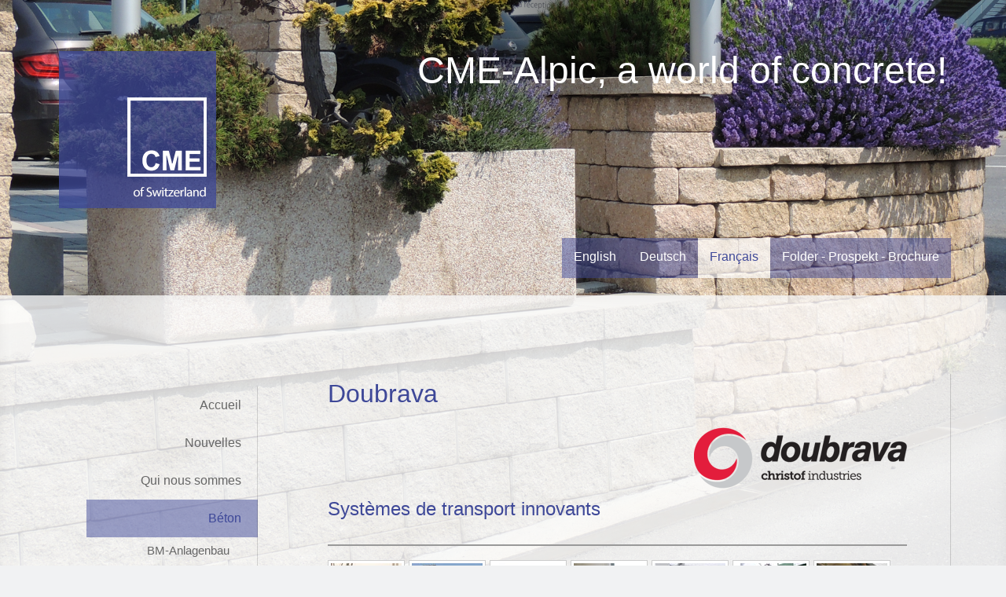

--- FILE ---
content_type: text/html; charset=UTF-8
request_url: https://www.cme-alpic.com/francais/beton/doubrava/
body_size: 11628
content:
<!DOCTYPE html>
<html lang="en-US"><head>
    <meta charset="utf-8"/>
    <link rel="dns-prefetch preconnect" href="https://u.jimcdn.com/" crossorigin="anonymous"/>
<link rel="dns-prefetch preconnect" href="https://assets.jimstatic.com/" crossorigin="anonymous"/>
<link rel="dns-prefetch preconnect" href="https://image.jimcdn.com" crossorigin="anonymous"/>
<link rel="dns-prefetch preconnect" href="https://fonts.jimstatic.com" crossorigin="anonymous"/>
<meta name="viewport" content="width=device-width, initial-scale=1"/>
<meta http-equiv="X-UA-Compatible" content="IE=edge"/>
<meta name="description" content=""/>
<meta name="robots" content="index, follow, archive"/>
<meta property="st:section" content=""/>
<meta name="generator" content="Jimdo Creator"/>
<meta name="twitter:title" content="Doubrava"/>
<meta name="twitter:description" content="Béton"/>
<meta name="twitter:card" content="summary_large_image"/>
<meta property="og:url" content="http://www.cme-alpic.com/francais/beton/doubrava/"/>
<meta property="og:title" content="Doubrava"/>
<meta property="og:description" content="Béton"/>
<meta property="og:type" content="website"/>
<meta property="og:locale" content="en_US"/>
<meta property="og:site_name" content="CME-Alpic, a world of concrete!"/>
<meta name="twitter:image" content="https://image.jimcdn.com/cdn-cgi/image/width=4096%2Cheight=4096%2Cfit=contain%2Cformat=jpg%2C/app/cms/storage/image/path/sb89f8ad8d3c7827f/image/iec80ba78684713ce/version/1479735677/image.jpg"/>
<meta property="og:image" content="https://image.jimcdn.com/cdn-cgi/image/width=4096%2Cheight=4096%2Cfit=contain%2Cformat=jpg%2C/app/cms/storage/image/path/sb89f8ad8d3c7827f/image/iec80ba78684713ce/version/1479735677/image.jpg"/>
<meta property="og:image:width" content="2657"/>
<meta property="og:image:height" content="1765"/>
<meta property="og:image:secure_url" content="https://image.jimcdn.com/cdn-cgi/image/width=4096%2Cheight=4096%2Cfit=contain%2Cformat=jpg%2C/app/cms/storage/image/path/sb89f8ad8d3c7827f/image/iec80ba78684713ce/version/1479735677/image.jpg"/><title>Doubrava - CME-Alpic, a world of concrete!</title>
<link rel="shortcut icon" href="https://u.jimcdn.com/cms/o/sb89f8ad8d3c7827f/img/favicon.png?t=1440146720"/>
    <link rel="alternate" type="application/rss+xml" title="Blog" href="https://www.cme-alpic.com/rss/blog"/>    
<link rel="canonical" href="https://www.cme-alpic.com/francais/beton/doubrava/"/>

        <script src="https://assets.jimstatic.com/ckies.js.865e7e29143a563466bd.js"></script>

        <script src="https://assets.jimstatic.com/cookieControl.js.05068c522913fc506a64.js"></script>
    <script>window.CookieControlSet.setToOff();</script>

    <style>html,body{margin:0}.hidden{display:none}.n{padding:5px}#cc-website-title a {text-decoration: none}.cc-m-image-align-1{text-align:left}.cc-m-image-align-2{text-align:right}.cc-m-image-align-3{text-align:center}</style>

        <link href="https://u.jimcdn.com/cms/o/sb89f8ad8d3c7827f/layout/dm_dadf7edd226f5a954585172a23ad63c8/css/layout.css?t=1629976965" rel="stylesheet" type="text/css" id="jimdo_layout_css"/>
<script>     /* <![CDATA[ */     /*!  loadCss [c]2014 @scottjehl, Filament Group, Inc.  Licensed MIT */     window.loadCSS = window.loadCss = function(e,n,t){var r,l=window.document,a=l.createElement("link");if(n)r=n;else{var i=(l.body||l.getElementsByTagName("head")[0]).childNodes;r=i[i.length-1]}var o=l.styleSheets;a.rel="stylesheet",a.href=e,a.media="only x",r.parentNode.insertBefore(a,n?r:r.nextSibling);var d=function(e){for(var n=a.href,t=o.length;t--;)if(o[t].href===n)return e.call(a);setTimeout(function(){d(e)})};return a.onloadcssdefined=d,d(function(){a.media=t||"all"}),a};     window.onloadCSS = function(n,o){n.onload=function(){n.onload=null,o&&o.call(n)},"isApplicationInstalled"in navigator&&"onloadcssdefined"in n&&n.onloadcssdefined(o)}     /* ]]> */ </script>     <script>
// <![CDATA[
onloadCSS(loadCss('https://assets.jimstatic.com/web.css.0732c147b7adfbb7c932a67d78765812.css') , function() {
    this.id = 'jimdo_web_css';
});
// ]]>
</script>
<link href="https://assets.jimstatic.com/web.css.0732c147b7adfbb7c932a67d78765812.css" rel="preload" as="style"/>
<noscript>
<link href="https://assets.jimstatic.com/web.css.0732c147b7adfbb7c932a67d78765812.css" rel="stylesheet"/>
</noscript>    <link href="https://assets.jimstatic.com/ownbgr.css.5500693586a48a3671dd582d70e33635.css" rel="stylesheet" type="text/css" media="all"/>

    <script>
    //<![CDATA[
        var jimdoData = {"isTestserver":false,"isLcJimdoCom":false,"isJimdoHelpCenter":false,"isProtectedPage":false,"cstok":"","cacheJsKey":"966b008654a8315a75c6a80fec033f623c331410","cacheCssKey":"966b008654a8315a75c6a80fec033f623c331410","cdnUrl":"https:\/\/assets.jimstatic.com\/","minUrl":"https:\/\/assets.jimstatic.com\/app\/cdn\/min\/file\/","authUrl":"https:\/\/a.jimdo.com\/","webPath":"https:\/\/www.cme-alpic.com\/","appUrl":"https:\/\/a.jimdo.com\/","cmsLanguage":"en_US","isFreePackage":false,"mobile":false,"isDevkitTemplateUsed":true,"isTemplateResponsive":true,"websiteId":"sb89f8ad8d3c7827f","pageId":2443753633,"packageId":2,"shop":{"deliveryTimeTexts":{"1":"Ships within 1-3 days","2":"Ships within 3-5 days","3":"Delivery in 5-8 days"},"checkoutButtonText":"Check out","isReady":false,"currencyFormat":{"pattern":"\u00a4 #,##0.00;\u00a4 -#,##0.00","convertedPattern":"$ #,##0.00","symbols":{"GROUPING_SEPARATOR":".","DECIMAL_SEPARATOR":",","CURRENCY_SYMBOL":"\u20ac"}},"currencyLocale":"nl_NL"},"tr":{"gmap":{"searchNotFound":"The entered address doesn't exist or couldn't be found.","routeNotFound":"The driving directions couldn't be determined. Possible reasons: The starting address is not specific enough or it is too far from the destination address."},"shop":{"checkoutSubmit":{"next":"Next step","wait":"Please wait"},"paypalError":"An error has occurred. Please try again!","cartBar":"Go to Shopping Cart","maintenance":"Sorry, this store is not available at the moment. Please try again later.","addToCartOverlay":{"productInsertedText":"This item was added to your cart.","continueShoppingText":"Continue shopping","reloadPageText":"Refresh"},"notReadyText":"This store has not been completely set up.","numLeftText":"There are not more than {:num} of this item available at this time.","oneLeftText":"There is only one more of this item available."},"common":{"timeout":"Oops, it looks like there's been an error on our end and your last change didn't go through. Please try again in a minute. "},"form":{"badRequest":"An error has occurred! This form could not be submitted. Please try again later."}},"jQuery":"jimdoGen002","isJimdoMobileApp":false,"bgConfig":null,"bgFullscreen":null,"responsiveBreakpointLandscape":767,"responsiveBreakpointPortrait":480,"copyableHeadlineLinks":false,"tocGeneration":false,"googlemapsConsoleKey":false,"loggingForAnalytics":false,"loggingForPredefinedPages":false,"isFacebookPixelIdEnabled":false,"userAccountId":"2948c506-9382-44be-898a-2f841e8705ed"};
    // ]]>
</script>

     <script> (function(window) { 'use strict'; var regBuff = window.__regModuleBuffer = []; var regModuleBuffer = function() { var args = [].slice.call(arguments); regBuff.push(args); }; if (!window.regModule) { window.regModule = regModuleBuffer; } })(window); </script>
    <script src="https://assets.jimstatic.com/web.js.9116b46b92b1358798e9.js" async="true"></script>
    <script src="https://assets.jimstatic.com/at.js.b709aeb9c42be727b72c.js"></script>
<meta name="google-site-verification" content="YE8WRsCpoDCraZfPEla1qH-Ckne0dmT6eijmx9-3Fqw"/>

<script type="text/javascript">
//<![CDATA[
  (function(i,s,o,g,r,a,m){i['GoogleAnalyticsObject']=r;i[r]=i[r]||function(){
  (i[r].q=i[r].q||[]).push(arguments)},i[r].l=1*new Date();a=s.createElement(o),
  m=s.getElementsByTagName(o)[0];a.async=1;a.src=g;m.parentNode.insertBefore(a,m)
  })(window,document,'script','//www.google-analytics.com/analytics.js','ga');

  ga('create', 'UA-45460320-2', 'auto');
  ga('send', 'pageview');

//]]>
</script>

<script type="text/javascript">
//<![CDATA[
jimdoGen002(document).ready(function(){ 
 document.oncontextmenu = function() {return false;};

 jimdoGen002(document).mousedown(function(e){ 
   if( e.button == 2 ) { 
     return false; 
   } 
   return true; 
 }); 
});

//]]>
</script>
        
            

</head>

<body class="body cc-page j-m-gallery-styles j-m-video-styles j-m-hr-styles j-m-header-styles j-m-text-styles j-m-emotionheader-styles j-m-htmlCode-styles j-m-rss-styles j-m-form-styles j-m-table-styles j-m-textWithImage-styles j-m-downloadDocument-styles j-m-imageSubtitle-styles j-m-flickr-styles j-m-googlemaps-styles j-m-blogSelection-styles j-m-comment-styles-disabled j-m-jimdo-styles j-m-profile-styles j-m-guestbook-styles j-m-promotion-styles j-m-twitter-styles j-m-hgrid-styles j-m-shoppingcart-styles j-m-catalog-styles j-m-product-styles-disabled j-m-facebook-styles j-m-sharebuttons-styles j-m-formnew-styles-disabled j-m-callToAction-styles j-m-turbo-styles j-m-spacing-styles j-m-googleplus-styles j-m-dummy-styles j-m-search-styles j-m-booking-styles j-m-socialprofiles-styles j-footer-styles cc-pagemode-default cc-content-parent" id="page-2443753633">

<div id="cc-inner" class="cc-content-parent">
    <!-- _main.sass -->

    <!-- background-area -->
    <div class="jtpl-background-area" data-features="fullsize" background-area="fullscreen" background-area-default=""></div>
    <!-- END background-area -->

    <input type="checkbox" id="jtpl-navigation__checkbox" class="jtpl-navigation__checkbox"/><div class="jtpl-main layout-alignment cc-content-parent">

      <!-- _mobile-navigation.sass -->
      <div class="jtpl-mobile-button">
        <div class="jtpl-mobile-button__inner navigation-colors">
            <label for="jtpl-navigation__checkbox" class="jtpl-navigation__label navigation-colors__menu-icon">
                <span class="jtpl-navigation__icon navigation-colors__menu-icon"></span>
            </label>
        </div>
      </div>
      <div class="jtpl-mobile-navigation navigation-colors">
        <div data-container="navigation"><div class="j-nav-variant-nested"><ul class="cc-nav-level-0 j-nav-level-0"><li id="cc-nav-view-2419607233" class="jmd-nav__list-item-0 j-nav-has-children"><a href="/" data-link-title="English">English</a><span data-navi-toggle="cc-nav-view-2419607233" class="jmd-nav__toggle-button"></span><ul class="cc-nav-level-1 j-nav-level-1"><li id="cc-nav-view-2443761533" class="jmd-nav__list-item-1"><a href="/english/home/" data-link-title="Home">Home</a></li><li id="cc-nav-view-2420279733" class="jmd-nav__list-item-1"><a href="/english/news/" data-link-title="News">News</a></li><li id="cc-nav-view-2419607333" class="jmd-nav__list-item-1 j-nav-has-children"><a href="/english/who-we-are/" data-link-title="Who we are">Who we are</a><span data-navi-toggle="cc-nav-view-2419607333" class="jmd-nav__toggle-button"></span><ul class="cc-nav-level-2 j-nav-level-2"><li id="cc-nav-view-2419607433" class="jmd-nav__list-item-2"><a href="/english/who-we-are/cme-consultancy/" data-link-title="CME-Consultancy">CME-Consultancy</a></li><li id="cc-nav-view-2419632133" class="jmd-nav__list-item-2"><a href="/english/who-we-are/cme-concrete/" data-link-title="CME-Concrete">CME-Concrete</a></li><li id="cc-nav-view-2419656233" class="jmd-nav__list-item-2"><a href="/english/who-we-are/cme-robotics/" data-link-title="CME-Robotics">CME-Robotics</a></li></ul></li><li id="cc-nav-view-2419658533" class="jmd-nav__list-item-1 j-nav-has-children"><a href="/english/concrete/" data-link-title="Concrete">Concrete</a><span data-navi-toggle="cc-nav-view-2419658533" class="jmd-nav__toggle-button"></span><ul class="cc-nav-level-2 j-nav-level-2"><li id="cc-nav-view-2419664433" class="jmd-nav__list-item-2"><a href="/english/concrete/bm-anlagenbau/" data-link-title="BM-Anlagenbau">BM-Anlagenbau</a></li><li id="cc-nav-view-2621613633" class="jmd-nav__list-item-2"><a href="/english/concrete/dkl/" data-link-title="DKL">DKL</a></li><li id="cc-nav-view-2419674733" class="jmd-nav__list-item-2"><a href="/english/concrete/doubrava/" data-link-title="Doubrava">Doubrava</a></li><li id="cc-nav-view-2424833433" class="jmd-nav__list-item-2"><a href="/english/concrete/fcm/" data-link-title="FCM">FCM</a></li><li id="cc-nav-view-2656195533" class="jmd-nav__list-item-2"><a href="/english/concrete/fhp/" data-link-title="FHP">FHP</a></li><li id="cc-nav-view-2419607733" class="jmd-nav__list-item-2"><a href="/english/concrete/humarbo/" data-link-title="Humarbo">Humarbo</a></li><li id="cc-nav-view-2634840233" class="jmd-nav__list-item-2"><a href="/english/concrete/intexmo/" data-link-title="Intexmo">Intexmo</a></li><li id="cc-nav-view-2419666633" class="jmd-nav__list-item-2"><a href="/english/concrete/kniele/" data-link-title="Kniele">Kniele</a></li><li id="cc-nav-view-2466955333" class="jmd-nav__list-item-2"><a href="/english/concrete/mariocroci/" data-link-title="MarioCroci">MarioCroci</a></li><li id="cc-nav-view-2430952233" class="jmd-nav__list-item-2"><a href="/english/concrete/moulds/" data-link-title="Moulds">Moulds</a></li><li id="cc-nav-view-2644752433" class="jmd-nav__list-item-2"><a href="/english/concrete/quadra/" data-link-title="Quadra">Quadra</a></li><li id="cc-nav-view-2467096033" class="jmd-nav__list-item-2"><a href="/english/concrete/r-w/" data-link-title="R+W">R+W</a></li><li id="cc-nav-view-2419671933" class="jmd-nav__list-item-2"><a href="/english/concrete/rotho/" data-link-title="Rotho">Rotho</a></li><li id="cc-nav-view-2653093733" class="jmd-nav__list-item-2"><a href="/english/concrete/standart-fiber/" data-link-title="Standart Fiber">Standart Fiber</a></li><li id="cc-nav-view-2419677633" class="jmd-nav__list-item-2"><a href="/english/concrete/wuerschum/" data-link-title="Würschum">Würschum</a></li></ul></li><li id="cc-nav-view-2424579533" class="jmd-nav__list-item-1"><a href="/english/asphalt/" data-link-title="Asphalt">Asphalt</a></li><li id="cc-nav-view-2419683033" class="jmd-nav__list-item-1 j-nav-has-children"><a href="/english/robotics/" data-link-title="Robotics">Robotics</a><span data-navi-toggle="cc-nav-view-2419683033" class="jmd-nav__toggle-button"></span><ul class="cc-nav-level-2 j-nav-level-2"><li id="cc-nav-view-2419689233" class="jmd-nav__list-item-2"><a href="/english/robotics/sculptures/" data-link-title="Sculptures">Sculptures</a></li></ul></li><li id="cc-nav-view-2419607533" class="jmd-nav__list-item-1"><a href="/english/contact/" data-link-title="Contact">Contact</a></li></ul></li><li id="cc-nav-view-2424459433" class="jmd-nav__list-item-0 j-nav-has-children"><a href="/deutsch/" data-link-title="Deutsch">Deutsch</a><span data-navi-toggle="cc-nav-view-2424459433" class="jmd-nav__toggle-button"></span><ul class="cc-nav-level-1 j-nav-level-1"><li id="cc-nav-view-2443761633" class="jmd-nav__list-item-1"><a href="/deutsch/home/" data-link-title="Home">Home</a></li><li id="cc-nav-view-2424339133" class="jmd-nav__list-item-1"><a href="/deutsch/neues/" data-link-title="Neues">Neues</a></li><li id="cc-nav-view-2424330933" class="jmd-nav__list-item-1 j-nav-has-children"><a href="/deutsch/wer-wir-sind/" data-link-title="Wer wir sind">Wer wir sind</a><span data-navi-toggle="cc-nav-view-2424330933" class="jmd-nav__toggle-button"></span><ul class="cc-nav-level-2 j-nav-level-2"><li id="cc-nav-view-2424462733" class="jmd-nav__list-item-2"><a href="/deutsch/wer-wir-sind/cme-beratungen/" data-link-title="CME-Beratungen">CME-Beratungen</a></li><li id="cc-nav-view-2424568033" class="jmd-nav__list-item-2"><a href="/deutsch/wer-wir-sind/cme-beton/" data-link-title="CME-Beton">CME-Beton</a></li><li id="cc-nav-view-2424568433" class="jmd-nav__list-item-2"><a href="/deutsch/wer-wir-sind/cme-roboter/" data-link-title="CME-Roboter">CME-Roboter</a></li></ul></li><li id="cc-nav-view-2424452933" class="jmd-nav__list-item-1 j-nav-has-children"><a href="/deutsch/beton/" data-link-title="Beton">Beton</a><span data-navi-toggle="cc-nav-view-2424452933" class="jmd-nav__toggle-button"></span><ul class="cc-nav-level-2 j-nav-level-2"><li id="cc-nav-view-2424568933" class="jmd-nav__list-item-2"><a href="/deutsch/beton/bm-anlagenbau/" data-link-title="BM-Anlagenbau">BM-Anlagenbau</a></li><li id="cc-nav-view-2465183833" class="jmd-nav__list-item-2"><a href="/deutsch/beton/dkl/" data-link-title="DKL">DKL</a></li><li id="cc-nav-view-2424570333" class="jmd-nav__list-item-2"><a href="/deutsch/beton/doubrava/" data-link-title="Doubrava">Doubrava</a></li><li id="cc-nav-view-2424833733" class="jmd-nav__list-item-2"><a href="/deutsch/beton/fcm/" data-link-title="FCM">FCM</a></li><li id="cc-nav-view-2656195633" class="jmd-nav__list-item-2"><a href="/deutsch/beton/fhp/" data-link-title="FHP">FHP</a></li><li id="cc-nav-view-2430970733" class="jmd-nav__list-item-2"><a href="/deutsch/beton/formen/" data-link-title="Formen">Formen</a></li><li id="cc-nav-view-2424569333" class="jmd-nav__list-item-2"><a href="/deutsch/beton/humarbo/" data-link-title="Humarbo">Humarbo</a></li><li id="cc-nav-view-2634840433" class="jmd-nav__list-item-2"><a href="/deutsch/beton/intexmo/" data-link-title="Intexmo">Intexmo</a></li><li id="cc-nav-view-2424569733" class="jmd-nav__list-item-2"><a href="/deutsch/beton/kniele/" data-link-title="Kniele">Kniele</a></li><li id="cc-nav-view-2466955533" class="jmd-nav__list-item-2"><a href="/deutsch/beton/mariocroci/" data-link-title="MarioCroci">MarioCroci</a></li><li id="cc-nav-view-2644752533" class="jmd-nav__list-item-2"><a href="/deutsch/beton/quadra/" data-link-title="Quadra">Quadra</a></li><li id="cc-nav-view-2467096933" class="jmd-nav__list-item-2"><a href="/deutsch/beton/r-w/" data-link-title="R+W">R+W</a></li><li id="cc-nav-view-2424569933" class="jmd-nav__list-item-2"><a href="/deutsch/beton/rotho/" data-link-title="Rotho">Rotho</a></li><li id="cc-nav-view-2653094033" class="jmd-nav__list-item-2"><a href="/deutsch/beton/standart-fiber/" data-link-title="Standart Fiber">Standart Fiber</a></li><li id="cc-nav-view-2424570533" class="jmd-nav__list-item-2"><a href="/deutsch/beton/wuerschum/" data-link-title="Würschum">Würschum</a></li></ul></li><li id="cc-nav-view-2424578133" class="jmd-nav__list-item-1"><a href="/deutsch/asphalt/" data-link-title="Asphalt">Asphalt</a></li><li id="cc-nav-view-2424570633" class="jmd-nav__list-item-1 j-nav-has-children"><a href="/deutsch/roboter/" data-link-title="Roboter">Roboter</a><span data-navi-toggle="cc-nav-view-2424570633" class="jmd-nav__toggle-button"></span><ul class="cc-nav-level-2 j-nav-level-2"><li id="cc-nav-view-2424570933" class="jmd-nav__list-item-2"><a href="/deutsch/roboter/skulpturen/" data-link-title="Skulpturen">Skulpturen</a></li></ul></li><li id="cc-nav-view-2424332233" class="jmd-nav__list-item-1"><a href="/deutsch/kontakt/" data-link-title="Kontakt">Kontakt</a></li></ul></li><li id="cc-nav-view-2443754933" class="jmd-nav__list-item-0 j-nav-has-children cc-nav-parent j-nav-parent jmd-nav__item--parent"><a href="/francais/" data-link-title="Français">Français</a><span data-navi-toggle="cc-nav-view-2443754933" class="jmd-nav__toggle-button"></span><ul class="cc-nav-level-1 j-nav-level-1"><li id="cc-nav-view-2443761733" class="jmd-nav__list-item-1"><a href="/francais/accueil/" data-link-title="Accueil">Accueil</a></li><li id="cc-nav-view-2443752933" class="jmd-nav__list-item-1"><a href="/francais/nouvelles/" data-link-title="Nouvelles">Nouvelles</a></li><li id="cc-nav-view-2443754833" class="jmd-nav__list-item-1 j-nav-has-children"><a href="/francais/qui-nous-sommes/" data-link-title="Qui nous sommes">Qui nous sommes</a><span data-navi-toggle="cc-nav-view-2443754833" class="jmd-nav__toggle-button"></span><ul class="cc-nav-level-2 j-nav-level-2"><li id="cc-nav-view-2443754733" class="jmd-nav__list-item-2"><a href="/francais/qui-nous-sommes/cme-conceils/" data-link-title="CME-Conseils">CME-Conseils</a></li><li id="cc-nav-view-2443754633" class="jmd-nav__list-item-2"><a href="/francais/qui-nous-sommes/beton/" data-link-title="CME-Béton">CME-Béton</a></li><li id="cc-nav-view-2443754533" class="jmd-nav__list-item-2"><a href="/francais/qui-nous-sommes/robotique/" data-link-title="CME-Robotique">CME-Robotique</a></li></ul></li><li id="cc-nav-view-2443754433" class="jmd-nav__list-item-1 j-nav-has-children cc-nav-parent j-nav-parent jmd-nav__item--parent"><a href="/francais/beton/" data-link-title="Béton">Béton</a><span data-navi-toggle="cc-nav-view-2443754433" class="jmd-nav__toggle-button"></span><ul class="cc-nav-level-2 j-nav-level-2"><li id="cc-nav-view-2443754333" class="jmd-nav__list-item-2"><a href="/francais/beton/bm-anlagenbau/" data-link-title="BM-Anlagenbau">BM-Anlagenbau</a></li><li id="cc-nav-view-2465184033" class="jmd-nav__list-item-2"><a href="/francais/beton/dkl/" data-link-title="DKL">DKL</a></li><li id="cc-nav-view-2443753633" class="jmd-nav__list-item-2 cc-nav-current j-nav-current jmd-nav__item--current"><a href="/francais/beton/doubrava/" data-link-title="Doubrava" class="cc-nav-current j-nav-current jmd-nav__link--current">Doubrava</a></li><li id="cc-nav-view-2443754233" class="jmd-nav__list-item-2"><a href="/francais/beton/fcm/" data-link-title="FCM">FCM</a></li><li id="cc-nav-view-2656195733" class="jmd-nav__list-item-2"><a href="/francais/beton/fhp/" data-link-title="FHP">FHP</a></li><li id="cc-nav-view-2443754033" class="jmd-nav__list-item-2"><a href="/francais/beton/humarbo/" data-link-title="Humarbo">Humarbo</a></li><li id="cc-nav-view-2634840533" class="jmd-nav__list-item-2"><a href="/francais/beton/intexmo/" data-link-title="Intexmo">Intexmo</a></li><li id="cc-nav-view-2443753933" class="jmd-nav__list-item-2"><a href="/francais/beton/kniele/" data-link-title="Kniele">Kniele</a></li><li id="cc-nav-view-2466955633" class="jmd-nav__list-item-2"><a href="/francais/beton/mariocroci/" data-link-title="MarioCroci">MarioCroci</a></li><li id="cc-nav-view-2443754133" class="jmd-nav__list-item-2"><a href="/francais/beton/moules/" data-link-title="Moules">Moules</a></li><li id="cc-nav-view-2644752633" class="jmd-nav__list-item-2"><a href="/francais/beton/quadra/" data-link-title="Quadra">Quadra</a></li><li id="cc-nav-view-2467097133" class="jmd-nav__list-item-2"><a href="/francais/beton/r-w/" data-link-title="R+W">R+W</a></li><li id="cc-nav-view-2443753733" class="jmd-nav__list-item-2"><a href="/francais/beton/rotho/" data-link-title="Rotho">Rotho</a></li><li id="cc-nav-view-2653094333" class="jmd-nav__list-item-2"><a href="/francais/beton/standart-fiber/" data-link-title="Standart Fiber">Standart Fiber</a></li><li id="cc-nav-view-2443753533" class="jmd-nav__list-item-2"><a href="/francais/beton/wuerschum/" data-link-title="Würschum">Würschum</a></li></ul></li><li id="cc-nav-view-2443753433" class="jmd-nav__list-item-1"><a href="/francais/asphalte/" data-link-title="Asphalte">Asphalte</a></li><li id="cc-nav-view-2443753333" class="jmd-nav__list-item-1 j-nav-has-children"><a href="/francais/robotique/" data-link-title="Robotique">Robotique</a><span data-navi-toggle="cc-nav-view-2443753333" class="jmd-nav__toggle-button"></span><ul class="cc-nav-level-2 j-nav-level-2"><li id="cc-nav-view-2443753233" class="jmd-nav__list-item-2"><a href="/francais/robotique/sculptures/" data-link-title="Sculptures">Sculptures</a></li></ul></li><li id="cc-nav-view-2443753133" class="jmd-nav__list-item-1"><a href="/francais/contact/" data-link-title="Contact">Contact</a></li></ul></li><li id="cc-nav-view-2644751133" class="jmd-nav__list-item-0"><a href="/folder/" data-link-title="Folder - Prospekt - Brochure">Folder - Prospekt - Brochure</a></li></ul></div></div>
      </div>
      <!-- END _mobile-navigation.sass -->

      <!-- _header.sass -->
      <header class="jtpl-header navigation-colors" background-area="stripe"><div class="jtpl-header__inner">
          <div class="jtpl-header__herounit">
            <div class="jtpl-logo">
              <div id="cc-website-logo" class="cc-single-module-element"><div id="cc-m-12605203333" class="j-module n j-imageSubtitle"><div class="cc-m-image-container"><figure class="cc-imagewrapper cc-m-image-align-1">
<a href="https://www.cme-alpic.com/" target="_self"><img srcset="https://image.jimcdn.com/cdn-cgi/image//app/cms/storage/image/path/sb89f8ad8d3c7827f/image/i3b284fbc8cb36c11/version/1439802594/image.png 200w" sizes="(min-width: 200px) 200px, 100vw" id="cc-m-imagesubtitle-image-12605203333" src="https://image.jimcdn.com/cdn-cgi/image//app/cms/storage/image/path/sb89f8ad8d3c7827f/image/i3b284fbc8cb36c11/version/1439802594/image.png" alt="CME-Alpic, a world of concrete!" class="" data-src-width="200" data-src-height="200" data-src="https://image.jimcdn.com/cdn-cgi/image//app/cms/storage/image/path/sb89f8ad8d3c7827f/image/i3b284fbc8cb36c11/version/1439802594/image.png" data-image-id="8037403033"/></a>    

</figure>
</div>
<div class="cc-clear"></div>
<script id="cc-m-reg-12605203333">// <![CDATA[

    window.regModule("module_imageSubtitle", {"data":{"imageExists":true,"hyperlink":"","hyperlink_target":"","hyperlinkAsString":"","pinterest":"0","id":12605203333,"widthEqualsContent":"0","resizeWidth":200,"resizeHeight":200},"id":12605203333});
// ]]>
</script></div></div>
            </div>
            <div class="jtpl-title">
              <div id="cc-website-title" class="cc-single-module-element"><div id="cc-m-12605203533" class="j-module n j-header"><a href="https://www.cme-alpic.com/"><span class="cc-within-single-module-element j-website-title-content" id="cc-m-header-12605203533">CME-Alpic, a world of concrete!</span></a></div></div>
            </div>
          </div>

          <!-- _navigation.sass -->
          <nav class="jtpl-navigation navigation-alignment"><div data-container="navigation"><div class="j-nav-variant-nested"><ul class="cc-nav-level-0 j-nav-level-0"><li id="cc-nav-view-2419607233" class="jmd-nav__list-item-0 j-nav-has-children"><a href="/" data-link-title="English">English</a><span data-navi-toggle="cc-nav-view-2419607233" class="jmd-nav__toggle-button"></span></li><li id="cc-nav-view-2424459433" class="jmd-nav__list-item-0 j-nav-has-children"><a href="/deutsch/" data-link-title="Deutsch">Deutsch</a><span data-navi-toggle="cc-nav-view-2424459433" class="jmd-nav__toggle-button"></span></li><li id="cc-nav-view-2443754933" class="jmd-nav__list-item-0 j-nav-has-children cc-nav-parent j-nav-parent jmd-nav__item--parent"><a href="/francais/" data-link-title="Français">Français</a><span data-navi-toggle="cc-nav-view-2443754933" class="jmd-nav__toggle-button"></span></li><li id="cc-nav-view-2644751133" class="jmd-nav__list-item-0"><a href="/folder/" data-link-title="Folder - Prospekt - Brochure">Folder - Prospekt - Brochure</a></li></ul></div></div>
          </nav><!-- END _navigation.sass -->
</div>
      </header><!-- END _header.sass --><!-- _section-main.sass --><section class="jtpl-section-main content-options cc-content-parent"><div class="jtpl-section-main__inner cc-content-parent">

          <!-- _navigation.sass -->
          <div class="jtpl-subnavigation subnavigation-colors">
            <div data-container="navigation"><div class="j-nav-variant-nested"><ul class="cc-nav-level-1 j-nav-level-1"><li id="cc-nav-view-2443761733" class="jmd-nav__list-item-1"><a href="/francais/accueil/" data-link-title="Accueil">Accueil</a></li><li id="cc-nav-view-2443752933" class="jmd-nav__list-item-1"><a href="/francais/nouvelles/" data-link-title="Nouvelles">Nouvelles</a></li><li id="cc-nav-view-2443754833" class="jmd-nav__list-item-1 j-nav-has-children"><a href="/francais/qui-nous-sommes/" data-link-title="Qui nous sommes">Qui nous sommes</a><span data-navi-toggle="cc-nav-view-2443754833" class="jmd-nav__toggle-button"></span></li><li id="cc-nav-view-2443754433" class="jmd-nav__list-item-1 j-nav-has-children cc-nav-parent j-nav-parent jmd-nav__item--parent"><a href="/francais/beton/" data-link-title="Béton">Béton</a><span data-navi-toggle="cc-nav-view-2443754433" class="jmd-nav__toggle-button"></span><ul class="cc-nav-level-2 j-nav-level-2"><li id="cc-nav-view-2443754333" class="jmd-nav__list-item-2"><a href="/francais/beton/bm-anlagenbau/" data-link-title="BM-Anlagenbau">BM-Anlagenbau</a></li><li id="cc-nav-view-2465184033" class="jmd-nav__list-item-2"><a href="/francais/beton/dkl/" data-link-title="DKL">DKL</a></li><li id="cc-nav-view-2443753633" class="jmd-nav__list-item-2 cc-nav-current j-nav-current jmd-nav__item--current"><a href="/francais/beton/doubrava/" data-link-title="Doubrava" class="cc-nav-current j-nav-current jmd-nav__link--current">Doubrava</a></li><li id="cc-nav-view-2443754233" class="jmd-nav__list-item-2"><a href="/francais/beton/fcm/" data-link-title="FCM">FCM</a></li><li id="cc-nav-view-2656195733" class="jmd-nav__list-item-2"><a href="/francais/beton/fhp/" data-link-title="FHP">FHP</a></li><li id="cc-nav-view-2443754033" class="jmd-nav__list-item-2"><a href="/francais/beton/humarbo/" data-link-title="Humarbo">Humarbo</a></li><li id="cc-nav-view-2634840533" class="jmd-nav__list-item-2"><a href="/francais/beton/intexmo/" data-link-title="Intexmo">Intexmo</a></li><li id="cc-nav-view-2443753933" class="jmd-nav__list-item-2"><a href="/francais/beton/kniele/" data-link-title="Kniele">Kniele</a></li><li id="cc-nav-view-2466955633" class="jmd-nav__list-item-2"><a href="/francais/beton/mariocroci/" data-link-title="MarioCroci">MarioCroci</a></li><li id="cc-nav-view-2443754133" class="jmd-nav__list-item-2"><a href="/francais/beton/moules/" data-link-title="Moules">Moules</a></li><li id="cc-nav-view-2644752633" class="jmd-nav__list-item-2"><a href="/francais/beton/quadra/" data-link-title="Quadra">Quadra</a></li><li id="cc-nav-view-2467097133" class="jmd-nav__list-item-2"><a href="/francais/beton/r-w/" data-link-title="R+W">R+W</a></li><li id="cc-nav-view-2443753733" class="jmd-nav__list-item-2"><a href="/francais/beton/rotho/" data-link-title="Rotho">Rotho</a></li><li id="cc-nav-view-2653094333" class="jmd-nav__list-item-2"><a href="/francais/beton/standart-fiber/" data-link-title="Standart Fiber">Standart Fiber</a></li><li id="cc-nav-view-2443753533" class="jmd-nav__list-item-2"><a href="/francais/beton/wuerschum/" data-link-title="Würschum">Würschum</a></li></ul></li><li id="cc-nav-view-2443753433" class="jmd-nav__list-item-1"><a href="/francais/asphalte/" data-link-title="Asphalte">Asphalte</a></li><li id="cc-nav-view-2443753333" class="jmd-nav__list-item-1 j-nav-has-children"><a href="/francais/robotique/" data-link-title="Robotique">Robotique</a><span data-navi-toggle="cc-nav-view-2443753333" class="jmd-nav__toggle-button"></span></li><li id="cc-nav-view-2443753133" class="jmd-nav__list-item-1"><a href="/francais/contact/" data-link-title="Contact">Contact</a></li></ul></div></div>
          </div>
          <!-- END _navigation.sass -->

          <div class="jtpl-content cc-content-parent">
            <div id="content_area" data-container="content"><div id="content_start"></div>
        
        <div id="cc-matrix-3651785633"><div id="cc-m-12790188033" class="j-module n j-header "><h2 class="" id="cc-m-header-12790188033">Doubrava</h2></div><div id="cc-m-14578793433" class="j-module n j-imageSubtitle "><figure class="cc-imagewrapper cc-m-image-align-2">
<img srcset="https://image.jimcdn.com/cdn-cgi/image/width=271%2Cheight=10000%2Cfit=contain%2Cformat=png%2C/app/cms/storage/image/path/sb89f8ad8d3c7827f/image/i890d9b4383720b0a/version/1662032006/image.png 271w, https://image.jimcdn.com/cdn-cgi/image/width=320%2Cheight=10000%2Cfit=contain%2Cformat=png%2C/app/cms/storage/image/path/sb89f8ad8d3c7827f/image/i890d9b4383720b0a/version/1662032006/image.png 320w, https://image.jimcdn.com/cdn-cgi/image/width=542%2Cheight=10000%2Cfit=contain%2Cformat=png%2C/app/cms/storage/image/path/sb89f8ad8d3c7827f/image/i890d9b4383720b0a/version/1662032006/image.png 542w" sizes="(min-width: 271px) 271px, 100vw" id="cc-m-imagesubtitle-image-14578793433" src="https://image.jimcdn.com/cdn-cgi/image/width=271%2Cheight=10000%2Cfit=contain%2Cformat=png%2C/app/cms/storage/image/path/sb89f8ad8d3c7827f/image/i890d9b4383720b0a/version/1662032006/image.png" alt="" class="" data-src-width="591" data-src-height="175" data-src="https://image.jimcdn.com/cdn-cgi/image/width=271%2Cheight=10000%2Cfit=contain%2Cformat=png%2C/app/cms/storage/image/path/sb89f8ad8d3c7827f/image/i890d9b4383720b0a/version/1662032006/image.png" data-image-id="9053791033"/>    

</figure>

<div class="cc-clear"></div>
<script id="cc-m-reg-14578793433">// <![CDATA[

    window.regModule("module_imageSubtitle", {"data":{"imageExists":true,"hyperlink":"","hyperlink_target":"","hyperlinkAsString":"","pinterest":"0","id":14578793433,"widthEqualsContent":"0","resizeWidth":"271","resizeHeight":81},"id":14578793433});
// ]]>
</script></div><div id="cc-m-12790188233" class="j-module n j-header "><h3 class="" id="cc-m-header-12790188233">Systèmes de transport innovants</h3></div><div id="cc-m-12790188333" class="j-module n j-hr ">    <hr/>
</div><div id="cc-m-13003048933" class="j-module n j-gallery "><div class="cc-m-gallery-container ccgalerie clearover" id="cc-m-gallery-13003048933">
            <div class="thumb_sq1" id="gallery_thumb_8295232333" style="width:98px; height:98px;">
            <div>
                
                <a rel="lightbox[13003048933]" href="javascript:" data-href="https://image.jimcdn.com/cdn-cgi/image/width=2048%2Cheight=2048%2Cfit=contain%2Cformat=jpg%2C/app/cms/storage/image/path/sb89f8ad8d3c7827f/image/iec80ba78684713ce/version/1479735677/image.jpg" data-title=""><img src="https://image.jimcdn.com/cdn-cgi/image/width=90%2Cheight=90%2Cfit=crop%2Cformat=jpg%2C/app/cms/storage/image/path/sb89f8ad8d3c7827f/image/iec80ba78684713ce/version/1479735677/image.jpg" data-orig-width="2048" data-orig-height="1361" alt="" data-subtitle=""/></a>            </div>
        </div>
            <div class="thumb_sq1" id="gallery_thumb_8295232433" style="width:98px; height:98px;">
            <div>
                
                <a rel="lightbox[13003048933]" href="javascript:" data-href="https://image.jimcdn.com/cdn-cgi/image//app/cms/storage/image/path/sb89f8ad8d3c7827f/image/i2114de9b29abbadc/version/1479735677/image.jpg" data-title=""><img src="https://image.jimcdn.com/cdn-cgi/image/width=90%2Cheight=90%2Cfit=crop%2Cformat=jpg%2C/app/cms/storage/image/path/sb89f8ad8d3c7827f/image/i2114de9b29abbadc/version/1479735677/image.jpg" data-orig-width="1889" data-orig-height="1299" alt="" data-subtitle=""/></a>            </div>
        </div>
            <div class="thumb_sq1" id="gallery_thumb_8295232533" style="width:98px; height:98px;">
            <div>
                
                <a rel="lightbox[13003048933]" href="javascript:" data-href="https://image.jimcdn.com/cdn-cgi/image//app/cms/storage/image/path/sb89f8ad8d3c7827f/image/ifb1138cf01d527f0/version/1479735678/image.jpg" data-title=""><img src="https://image.jimcdn.com/cdn-cgi/image/width=90%2Cheight=90%2Cfit=crop%2Cformat=jpg%2C/app/cms/storage/image/path/sb89f8ad8d3c7827f/image/ifb1138cf01d527f0/version/1479735678/image.jpg" data-orig-width="1600" data-orig-height="1200" alt="" data-subtitle=""/></a>            </div>
        </div>
            <div class="thumb_sq1" id="gallery_thumb_8295232633" style="width:98px; height:98px;">
            <div>
                
                <a rel="lightbox[13003048933]" href="javascript:" data-href="https://image.jimcdn.com/cdn-cgi/image/width=2048%2Cheight=2048%2Cfit=contain%2Cformat=jpg%2C/app/cms/storage/image/path/sb89f8ad8d3c7827f/image/i879b3817000001a7/version/1479735678/image.jpg" data-title=""><img src="https://image.jimcdn.com/cdn-cgi/image/width=90%2Cheight=90%2Cfit=crop%2Cformat=jpg%2C/app/cms/storage/image/path/sb89f8ad8d3c7827f/image/i879b3817000001a7/version/1479735678/image.jpg" data-orig-width="2048" data-orig-height="1536" alt="" data-subtitle=""/></a>            </div>
        </div>
            <div class="thumb_sq1" id="gallery_thumb_8295232733" style="width:98px; height:98px;">
            <div>
                
                <a rel="lightbox[13003048933]" href="javascript:" data-href="https://image.jimcdn.com/cdn-cgi/image/width=2048%2Cheight=2048%2Cfit=contain%2Cformat=jpg%2C/app/cms/storage/image/path/sb89f8ad8d3c7827f/image/ie9ce57b57882a644/version/1479735678/image.jpg" data-title=""><img src="https://image.jimcdn.com/cdn-cgi/image/width=90%2Cheight=90%2Cfit=crop%2Cformat=jpg%2C/app/cms/storage/image/path/sb89f8ad8d3c7827f/image/ie9ce57b57882a644/version/1479735678/image.jpg" data-orig-width="2048" data-orig-height="1536" alt="" data-subtitle=""/></a>            </div>
        </div>
            <div class="thumb_sq1" id="gallery_thumb_8295232833" style="width:98px; height:98px;">
            <div>
                
                <a rel="lightbox[13003048933]" href="javascript:" data-href="https://image.jimcdn.com/cdn-cgi/image/width=2048%2Cheight=2048%2Cfit=contain%2Cformat=jpg%2C/app/cms/storage/image/path/sb89f8ad8d3c7827f/image/i1c826cd78fc31c66/version/1479735678/image.jpg" data-title=""><img src="https://image.jimcdn.com/cdn-cgi/image/width=90%2Cheight=90%2Cfit=crop%2Cformat=jpg%2C/app/cms/storage/image/path/sb89f8ad8d3c7827f/image/i1c826cd78fc31c66/version/1479735678/image.jpg" data-orig-width="2048" data-orig-height="1536" alt="" data-subtitle=""/></a>            </div>
        </div>
            <div class="thumb_sq1" id="gallery_thumb_8295232933" style="width:98px; height:98px;">
            <div>
                
                <a rel="lightbox[13003048933]" href="javascript:" data-href="https://image.jimcdn.com/cdn-cgi/image/width=2048%2Cheight=2048%2Cfit=contain%2Cformat=jpg%2C/app/cms/storage/image/path/sb89f8ad8d3c7827f/image/i2e1697d2ac97d94a/version/1479735679/image.jpg" data-title=""><img src="https://image.jimcdn.com/cdn-cgi/image/width=90%2Cheight=90%2Cfit=crop%2Cformat=jpg%2C/app/cms/storage/image/path/sb89f8ad8d3c7827f/image/i2e1697d2ac97d94a/version/1479735679/image.jpg" data-orig-width="2048" data-orig-height="1536" alt="" data-subtitle=""/></a>            </div>
        </div>
            <div class="thumb_sq1" id="gallery_thumb_8295233033" style="width:98px; height:98px;">
            <div>
                
                <a rel="lightbox[13003048933]" href="javascript:" data-href="https://image.jimcdn.com/cdn-cgi/image//app/cms/storage/image/path/sb89f8ad8d3c7827f/image/i68a2ccc250536ebf/version/1479735679/image.jpg" data-title=""><img src="https://image.jimcdn.com/cdn-cgi/image/width=90%2Cheight=90%2Cfit=crop%2Cformat=jpg%2C/app/cms/storage/image/path/sb89f8ad8d3c7827f/image/i68a2ccc250536ebf/version/1479735679/image.jpg" data-orig-width="1396" data-orig-height="1026" alt="" data-subtitle=""/></a>            </div>
        </div>
            <div class="thumb_sq1" id="gallery_thumb_8295233133" style="width:98px; height:98px;">
            <div>
                
                <a rel="lightbox[13003048933]" href="javascript:" data-href="https://image.jimcdn.com/cdn-cgi/image/width=2048%2Cheight=2048%2Cfit=contain%2Cformat=jpg%2C/app/cms/storage/image/path/sb89f8ad8d3c7827f/image/i13e1dffca61018eb/version/1479735679/image.jpg" data-title=""><img src="https://image.jimcdn.com/cdn-cgi/image/width=90%2Cheight=90%2Cfit=crop%2Cformat=jpg%2C/app/cms/storage/image/path/sb89f8ad8d3c7827f/image/i13e1dffca61018eb/version/1479735679/image.jpg" data-orig-width="2048" data-orig-height="1536" alt="" data-subtitle=""/></a>            </div>
        </div>
            <div class="thumb_sq1" id="gallery_thumb_8295233233" style="width:98px; height:98px;">
            <div>
                
                <a rel="lightbox[13003048933]" href="javascript:" data-href="https://image.jimcdn.com/cdn-cgi/image/width=2048%2Cheight=2048%2Cfit=contain%2Cformat=jpg%2C/app/cms/storage/image/path/sb89f8ad8d3c7827f/image/i8b56a5d1c0834af7/version/1479735680/image.jpg" data-title=""><img src="https://image.jimcdn.com/cdn-cgi/image/width=90%2Cheight=90%2Cfit=crop%2Cformat=jpg%2C/app/cms/storage/image/path/sb89f8ad8d3c7827f/image/i8b56a5d1c0834af7/version/1479735680/image.jpg" data-orig-width="2048" data-orig-height="1536" alt="" data-subtitle=""/></a>            </div>
        </div>
            <div class="thumb_sq1" id="gallery_thumb_8295233333" style="width:98px; height:98px;">
            <div>
                
                <a rel="lightbox[13003048933]" href="javascript:" data-href="https://image.jimcdn.com/cdn-cgi/image//app/cms/storage/image/path/sb89f8ad8d3c7827f/image/id4e86314ae7a4c15/version/1479735680/image.jpg" data-title=""><img src="https://image.jimcdn.com/cdn-cgi/image/width=90%2Cheight=90%2Cfit=crop%2Cformat=jpg%2C/app/cms/storage/image/path/sb89f8ad8d3c7827f/image/id4e86314ae7a4c15/version/1479735680/image.jpg" data-orig-width="2048" data-orig-height="1536" alt="" data-subtitle=""/></a>            </div>
        </div>
            <div class="thumb_sq1" id="gallery_thumb_8295233433" style="width:98px; height:98px;">
            <div>
                
                <a rel="lightbox[13003048933]" href="javascript:" data-href="https://image.jimcdn.com/cdn-cgi/image/width=2048%2Cheight=2048%2Cfit=contain%2Cformat=jpg%2C/app/cms/storage/image/path/sb89f8ad8d3c7827f/image/i8fa3dfb3e607e118/version/1479735680/image.jpg" data-title=""><img src="https://image.jimcdn.com/cdn-cgi/image/width=90%2Cheight=90%2Cfit=crop%2Cformat=jpg%2C/app/cms/storage/image/path/sb89f8ad8d3c7827f/image/i8fa3dfb3e607e118/version/1479735680/image.jpg" data-orig-width="2048" data-orig-height="1536" alt="" data-subtitle=""/></a>            </div>
        </div>
            <div class="thumb_sq1" id="gallery_thumb_8295233533" style="width:98px; height:98px;">
            <div>
                
                <a rel="lightbox[13003048933]" href="javascript:" data-href="https://image.jimcdn.com/cdn-cgi/image/width=2048%2Cheight=2048%2Cfit=contain%2Cformat=jpg%2C/app/cms/storage/image/path/sb89f8ad8d3c7827f/image/ic35de7ae882fbb83/version/1479735681/image.jpg" data-title=""><img src="https://image.jimcdn.com/cdn-cgi/image/width=90%2Cheight=90%2Cfit=crop%2Cformat=jpg%2C/app/cms/storage/image/path/sb89f8ad8d3c7827f/image/ic35de7ae882fbb83/version/1479735681/image.jpg" data-orig-width="2048" data-orig-height="1536" alt="" data-subtitle=""/></a>            </div>
        </div>
            <div class="thumb_sq1" id="gallery_thumb_8295233633" style="width:98px; height:98px;">
            <div>
                
                <a rel="lightbox[13003048933]" href="javascript:" data-href="https://image.jimcdn.com/cdn-cgi/image/width=2048%2Cheight=2048%2Cfit=contain%2Cformat=jpg%2C/app/cms/storage/image/path/sb89f8ad8d3c7827f/image/idefa9bf5d487a8d0/version/1479735681/image.jpg" data-title=""><img src="https://image.jimcdn.com/cdn-cgi/image/width=90%2Cheight=90%2Cfit=crop%2Cformat=jpg%2C/app/cms/storage/image/path/sb89f8ad8d3c7827f/image/idefa9bf5d487a8d0/version/1479735681/image.jpg" data-orig-width="2048" data-orig-height="1366" alt="" data-subtitle=""/></a>            </div>
        </div>
            <div class="thumb_sq1" id="gallery_thumb_8295233733" style="width:98px; height:98px;">
            <div>
                
                <a rel="lightbox[13003048933]" href="javascript:" data-href="https://image.jimcdn.com/cdn-cgi/image/width=2048%2Cheight=2048%2Cfit=contain%2Cformat=jpg%2C/app/cms/storage/image/path/sb89f8ad8d3c7827f/image/ife80a88a0a207441/version/1479735681/image.jpg" data-title=""><img src="https://image.jimcdn.com/cdn-cgi/image/width=90%2Cheight=90%2Cfit=crop%2Cformat=jpg%2C/app/cms/storage/image/path/sb89f8ad8d3c7827f/image/ife80a88a0a207441/version/1479735681/image.jpg" data-orig-width="2048" data-orig-height="1366" alt="" data-subtitle=""/></a>            </div>
        </div>
            <div class="thumb_sq1" id="gallery_thumb_8295233833" style="width:98px; height:98px;">
            <div>
                
                <a rel="lightbox[13003048933]" href="javascript:" data-href="https://image.jimcdn.com/cdn-cgi/image/width=2048%2Cheight=2048%2Cfit=contain%2Cformat=jpg%2C/app/cms/storage/image/path/sb89f8ad8d3c7827f/image/i942326256970a397/version/1479735681/image.jpg" data-title=""><img src="https://image.jimcdn.com/cdn-cgi/image/width=90%2Cheight=90%2Cfit=crop%2Cformat=jpg%2C/app/cms/storage/image/path/sb89f8ad8d3c7827f/image/i942326256970a397/version/1479735681/image.jpg" data-orig-width="2048" data-orig-height="1366" alt="" data-subtitle=""/></a>            </div>
        </div>
            <div class="thumb_sq1" id="gallery_thumb_8295233933" style="width:98px; height:98px;">
            <div>
                
                <a rel="lightbox[13003048933]" href="javascript:" data-href="https://image.jimcdn.com/cdn-cgi/image/width=2048%2Cheight=2048%2Cfit=contain%2Cformat=jpg%2C/app/cms/storage/image/path/sb89f8ad8d3c7827f/image/i8fec6bd645a13f86/version/1479735682/image.jpg" data-title=""><img src="https://image.jimcdn.com/cdn-cgi/image/width=90%2Cheight=90%2Cfit=crop%2Cformat=jpg%2C/app/cms/storage/image/path/sb89f8ad8d3c7827f/image/i8fec6bd645a13f86/version/1479735682/image.jpg" data-orig-width="2048" data-orig-height="1536" alt="" data-subtitle=""/></a>            </div>
        </div>
            <div class="thumb_sq1" id="gallery_thumb_8295234033" style="width:98px; height:98px;">
            <div>
                
                <a rel="lightbox[13003048933]" href="javascript:" data-href="https://image.jimcdn.com/cdn-cgi/image//app/cms/storage/image/path/sb89f8ad8d3c7827f/image/i20e52c32fdfda8bf/version/1479735682/image.jpg" data-title=""><img src="https://image.jimcdn.com/cdn-cgi/image/width=90%2Cheight=90%2Cfit=crop%2Cformat=jpg%2C/app/cms/storage/image/path/sb89f8ad8d3c7827f/image/i20e52c32fdfda8bf/version/1479735682/image.jpg" data-orig-width="1600" data-orig-height="1200" alt="" data-subtitle=""/></a>            </div>
        </div>
            <div class="thumb_sq1" id="gallery_thumb_8295234133" style="width:98px; height:98px;">
            <div>
                
                <a rel="lightbox[13003048933]" href="javascript:" data-href="https://image.jimcdn.com/cdn-cgi/image//app/cms/storage/image/path/sb89f8ad8d3c7827f/image/i6b6c82c32d8949bb/version/1479735682/image.jpg" data-title=""><img src="https://image.jimcdn.com/cdn-cgi/image/width=90%2Cheight=90%2Cfit=crop%2Cformat=jpg%2C/app/cms/storage/image/path/sb89f8ad8d3c7827f/image/i6b6c82c32d8949bb/version/1479735682/image.jpg" data-orig-width="2030" data-orig-height="1390" alt="" data-subtitle=""/></a>            </div>
        </div>
            <div class="thumb_sq1" id="gallery_thumb_8295234233" style="width:98px; height:98px;">
            <div>
                
                <a rel="lightbox[13003048933]" href="javascript:" data-href="https://image.jimcdn.com/cdn-cgi/image//app/cms/storage/image/path/sb89f8ad8d3c7827f/image/i2d82e4303d8beac8/version/1479735682/image.jpg" data-title=""><img src="https://image.jimcdn.com/cdn-cgi/image/width=90%2Cheight=90%2Cfit=crop%2Cformat=jpg%2C/app/cms/storage/image/path/sb89f8ad8d3c7827f/image/i2d82e4303d8beac8/version/1479735682/image.jpg" data-orig-width="640" data-orig-height="480" alt="" data-subtitle=""/></a>            </div>
        </div>
            <div class="thumb_sq1" id="gallery_thumb_8295234333" style="width:98px; height:98px;">
            <div>
                
                <a rel="lightbox[13003048933]" href="javascript:" data-href="https://image.jimcdn.com/cdn-cgi/image//app/cms/storage/image/path/sb89f8ad8d3c7827f/image/i47d6b050a232df5a/version/1479735682/image.jpg" data-title=""><img src="https://image.jimcdn.com/cdn-cgi/image/width=90%2Cheight=90%2Cfit=crop%2Cformat=jpg%2C/app/cms/storage/image/path/sb89f8ad8d3c7827f/image/i47d6b050a232df5a/version/1479735682/image.jpg" data-orig-width="1024" data-orig-height="768" alt="" data-subtitle=""/></a>            </div>
        </div>
    </div>
<script id="cc-m-reg-13003048933">// <![CDATA[

    window.regModule("module_gallery", {"view":"1","countImages":21,"variant":"default","selector":"#cc-m-gallery-13003048933","imageCount":21,"enlargeable":"1","multiUpload":true,"autostart":1,"pause":"4","showSliderThumbnails":1,"coolSize":"2","coolPadding":"3","stackCount":"3","stackPadding":"3","options":{"pinterest":"0"},"id":13003048933});
// ]]>
</script></div><div id="cc-m-12790188633" class="j-module n j-text "><ul>
    <li>
        <a href="/francais/beton/" title="Béton">Béton</a>
    </li>
</ul></div><div id="cc-m-12790188733" class="j-module n j-spacing ">
    <div class="cc-m-spacer" style="height: 50px;">
    
</div>

</div></div>
        
        </div>
          </div>
        </div>
      </section><!-- END _section-main.sass --><!-- _section-aside.sass --><aside class="jtpl-section-aside sidebar-options"><div class="jtpl-section-aside__inner">
          <div class="jtpl-sidebar">
            <div data-container="sidebar"><div id="cc-matrix-3598367433"><div id="cc-m-12605201833" class="j-module n j-hgrid ">    <div class="cc-m-hgrid-column" style="width: 23.21%;">
        <div id="cc-matrix-3598368533"><div id="cc-m-14491650333" class="j-module n j-callToAction "><div class="j-calltoaction-wrapper j-calltoaction-align-1">
    <a class="j-calltoaction-link j-calltoaction-link-style-2" data-action="button" href="/folder/" data-title="GO TO FOLDER">
        GO TO FOLDER    </a>
</div>
</div><div id="cc-m-12615701533" class="j-module n j-text "><p>
    Design by: <strong><a data-mce-href="http://www.RICHplus.nl" href="http://www.RICHplus.nl" target="_blank" title="www.RICHplus.nl">RICH+</a></strong>
</p></div></div>    </div>
            <div class="cc-m-hgrid-separator" data-display="cms-only"><div></div></div>
        <div class="cc-m-hgrid-column last" style="width: 74.78%;">
        <div id="cc-matrix-3598368633"><div id="cc-m-12644323433" class="j-module n j-imageSubtitle "><figure class="cc-imagewrapper cc-m-image-align-1">
<a href="/english/news/"><img srcset="https://image.jimcdn.com/cdn-cgi/image/width=320%2Cheight=10000%2Cfit=contain%2C/app/cms/storage/image/path/sb89f8ad8d3c7827f/image/i9a0e49c779ecac56/version/1441100474/image.gif 320w, https://image.jimcdn.com/cdn-cgi/image//app/cms/storage/image/path/sb89f8ad8d3c7827f/image/i9a0e49c779ecac56/version/1441100474/image.gif 500w" sizes="(min-width: 500px) 500px, 100vw" id="cc-m-imagesubtitle-image-12644323433" src="https://image.jimcdn.com/cdn-cgi/image//app/cms/storage/image/path/sb89f8ad8d3c7827f/image/i9a0e49c779ecac56/version/1441100474/image.gif" alt="" class="" data-src-width="500" data-src-height="30" data-src="https://image.jimcdn.com/cdn-cgi/image//app/cms/storage/image/path/sb89f8ad8d3c7827f/image/i9a0e49c779ecac56/version/1441100474/image.gif" data-image-id="8059224833" width="500" height=""/></a>    

</figure>

<div class="cc-clear"></div>
<script id="cc-m-reg-12644323433">// <![CDATA[

    window.regModule("module_imageSubtitle", {"data":{"imageExists":true,"hyperlink":"\/app\/sb89f8ad8d3c7827f\/p2aa3ded67c182df0\/","hyperlink_target":"","hyperlinkAsString":"News","pinterest":"0","id":12644323433,"widthEqualsContent":"0","resizeWidth":500,"resizeHeight":30},"id":12644323433});
// ]]>
</script></div><div id="cc-m-12644408933" class="j-module n j-imageSubtitle "><figure class="cc-imagewrapper cc-m-image-align-1">
<a href="/deutsch/neues/"><img srcset="https://image.jimcdn.com/cdn-cgi/image/width=320%2Cheight=10000%2Cfit=contain%2C/app/cms/storage/image/path/sb89f8ad8d3c7827f/image/i75e1195009dee59f/version/1441100348/image.gif 320w, https://image.jimcdn.com/cdn-cgi/image//app/cms/storage/image/path/sb89f8ad8d3c7827f/image/i75e1195009dee59f/version/1441100348/image.gif 500w" sizes="(min-width: 500px) 500px, 100vw" id="cc-m-imagesubtitle-image-12644408933" src="https://image.jimcdn.com/cdn-cgi/image//app/cms/storage/image/path/sb89f8ad8d3c7827f/image/i75e1195009dee59f/version/1441100348/image.gif" alt="" class="" data-src-width="500" data-src-height="30" data-src="https://image.jimcdn.com/cdn-cgi/image//app/cms/storage/image/path/sb89f8ad8d3c7827f/image/i75e1195009dee59f/version/1441100348/image.gif" data-image-id="8059259633" width="500" height=""/></a>    

</figure>

<div class="cc-clear"></div>
<script id="cc-m-reg-12644408933">// <![CDATA[

    window.regModule("module_imageSubtitle", {"data":{"imageExists":true,"hyperlink":"\/app\/sb89f8ad8d3c7827f\/p281ee20b949f3476\/","hyperlink_target":"","hyperlinkAsString":"Neues","pinterest":"0","id":12644408933,"widthEqualsContent":"0","resizeWidth":500,"resizeHeight":30},"id":12644408933});
// ]]>
</script></div><div id="cc-m-12790261033" class="j-module n j-imageSubtitle "><figure class="cc-imagewrapper cc-m-image-align-1">
<a href="/francais/nouvelles/"><img srcset="https://image.jimcdn.com/cdn-cgi/image/width=320%2Cheight=10000%2Cfit=contain%2C/app/cms/storage/image/path/sb89f8ad8d3c7827f/image/i27ffc2c39fc5c2da/version/1453562853/image.gif 320w, https://image.jimcdn.com/cdn-cgi/image//app/cms/storage/image/path/sb89f8ad8d3c7827f/image/i27ffc2c39fc5c2da/version/1453562853/image.gif 500w" sizes="(min-width: 500px) 500px, 100vw" id="cc-m-imagesubtitle-image-12790261033" src="https://image.jimcdn.com/cdn-cgi/image//app/cms/storage/image/path/sb89f8ad8d3c7827f/image/i27ffc2c39fc5c2da/version/1453562853/image.gif" alt="" class="" data-src-width="500" data-src-height="30" data-src="https://image.jimcdn.com/cdn-cgi/image//app/cms/storage/image/path/sb89f8ad8d3c7827f/image/i27ffc2c39fc5c2da/version/1453562853/image.gif" data-image-id="8158668433" width="500" height=""/></a>    

</figure>

<div class="cc-clear"></div>
<script id="cc-m-reg-12790261033">// <![CDATA[

    window.regModule("module_imageSubtitle", {"data":{"imageExists":true,"hyperlink":"\/app\/sb89f8ad8d3c7827f\/pb70debd5bb3e8728\/","hyperlink_target":"","hyperlinkAsString":"Nouvelles","pinterest":"0","id":12790261033,"widthEqualsContent":"0","resizeWidth":500,"resizeHeight":30},"id":12790261033});
// ]]>
</script></div></div>    </div>
    
<div class="cc-m-hgrid-overlay" data-display="cms-only"></div>

<br class="cc-clear"/>

</div></div></div>
          </div>
        </div>
      </aside><!-- END _section-aside.sass --><!-- _footer.sass --><footer class="jtpl-footer footer-options"><div class="jtpl-footer__container">
          <div class="jtpl-footer__inner">
            <div id="contentfooter" data-container="footer">

    
    <div class="j-meta-links">
        <a href="//www.cme-alpic.com/j/privacy">Privacy Policy</a> | <a href="/sitemap/">Sitemap</a>    </div>

    <div class="j-admin-links">
            
    <span class="loggedout">
        <a rel="nofollow" id="login" href="/login">Log in</a>
    </span>

<span class="loggedin">
    <a rel="nofollow" id="logout" target="_top" href="https://cms.e.jimdo.com/app/cms/logout.php">
        Log out    </a>
    |
    <a rel="nofollow" id="edit" target="_top" href="https://a.jimdo.com/app/auth/signin/jumpcms/?page=2443753633">Edit</a>
</span>
        </div>

    
</div>

          </div>
        </div>
      </footer><!-- END _footer.sass --><!-- _cart.sass --><div class="jtpl-cart">
        
      </div>
      <!-- END _cart.sass -->

    </div>
    <!-- END _main.sass -->

  </div>
    <ul class="cc-FloatingButtonBarContainer cc-FloatingButtonBarContainer-right hidden">

                    <!-- scroll to top button -->
            <li class="cc-FloatingButtonBarContainer-button-scroll">
                <a href="javascript:void(0);" title="Scroll to top">
                    <span>Scroll to top</span>
                </a>
            </li>
            <script>// <![CDATA[

    window.regModule("common_scrolltotop", []);
// ]]>
</script>    </ul>
    
<script type="text/javascript">
//<![CDATA[
if (window.CookieControl.isCookieAllowed("ga")) {
  
        (function() {
            var ga = document.createElement('script');
            ga.type = 'text/javascript';
            ga.async = true;
            ga.src = 'https://www.googletagmanager.com/gtag/js?id=G-NNY80VTHR4';

            var s = document.getElementsByTagName('script')[0];
            s.parentNode.insertBefore(ga, s);
        })()
        <!-- Google tag (gtag.js) -->

 }
<!-- Google tag (gtag.js) -->




  window.dataLayer = window.dataLayer || [];
  function gtag(){dataLayer.push(arguments);}
  gtag('js', new Date());

  gtag('config', 'G-NNY80VTHR4',{
    'anonymize_ip': true,
    'page_title': document.title,
    'page_path': location.pathname + location.search + location.hash
  });


//]]>
</script><script type="text/javascript">
//<![CDATA[
addAutomatedTracking('creator.website', track_anon);
//]]>
</script>
    
<div id="loginbox" class="hidden">

    <div id="loginbox-header">

    <a class="cc-close" title="Close this element" href="#">Close</a>

    <div class="c"></div>

</div>

<div id="loginbox-content">

        <div id="resendpw"></div>

        <div id="loginboxOuter"></div>
    </div>
</div>
<div id="loginbox-darklayer" class="hidden"></div>
<script>// <![CDATA[

    window.regModule("web_login", {"url":"https:\/\/www.cme-alpic.com\/","pageId":2443753633});
// ]]>
</script>

<script>// <![CDATA[

    window.regModule("common_awesomebackground", {"bgtype":0,"effect":0,"speed":0,"overlayStyle":0,"repeat":4,"videoMute":1,"videoHideContent":1,"images":["https:\/\/image.jimcdn.com\/cdn-cgi\/image\/\/app\/cms\/storage\/image\/path\/sb89f8ad8d3c7827f\/background\/iba107f369a04638b\/version\/1440513348\/image.png","https:\/\/image.jimcdn.com\/cdn-cgi\/image\/\/app\/cms\/storage\/image\/path\/sb89f8ad8d3c7827f\/background\/i635761b0a2fb7c06\/version\/1440151180\/image.png","https:\/\/image.jimcdn.com\/cdn-cgi\/image\/\/app\/cms\/storage\/image\/path\/sb89f8ad8d3c7827f\/background\/i63070e78a814c983\/version\/1439987510\/image.png","https:\/\/image.jimcdn.com\/cdn-cgi\/image\/\/app\/cms\/storage\/image\/path\/sb89f8ad8d3c7827f\/background\/idd56dc571079c32f\/version\/1439801635\/image.png"],"video":null,"constants":{"cms":{"LOGINBOX_ID":"loginbox"},"page":{"CC_INNER_ID":"cc-inner"},"floatingButtonBar":{"MUTE_BUTTON_CLASS":"cc-FloatingButtonBarContainer-button-mute","SHOW_FULL_VIDEO_CLASS":"cc-FloatingButtonBarContainer-button-full","ENABLED_BUTTON_CLASS":"cc-FloatingButtonBarContainer-button-enabled"},"bgVideo":{"BG_VIDEO_COOKIE_KEY":"ownbg.video.seekPos","BG_VIDEO_MUTE_COOKIE_KEY":"ownbg.video.mute","BG_VIDEO_CONTAINER_ID":"cc-jimdo-bgr-video","BG_VIDEO_PLAYER_ID":"cc-bgr-ytplayer"},"bgConfig":{"BG_OVERLAY_STYLE_NONE":0}},"i18n":{"mute":"Turn sound off","unmute":"Turn sound on","hideContent":"Show background video without website content","showContent":"Show page content again"}});
// ]]>
</script>


</body>
</html>


--- FILE ---
content_type: text/plain
request_url: https://www.google-analytics.com/j/collect?v=1&_v=j102&a=544282967&t=pageview&_s=1&dl=https%3A%2F%2Fwww.cme-alpic.com%2Ffrancais%2Fbeton%2Fdoubrava%2F&ul=en-us%40posix&dt=Doubrava%20-%20CME-Alpic%2C%20a%20world%20of%20concrete!&sr=1280x720&vp=1280x720&_u=IEBAAEABAAAAACAAI~&jid=671348942&gjid=200220423&cid=1823491905.1770156225&tid=UA-45460320-2&_gid=1734144910.1770156225&_r=1&_slc=1&z=697278828
body_size: -451
content:
2,cG-NNY80VTHR4